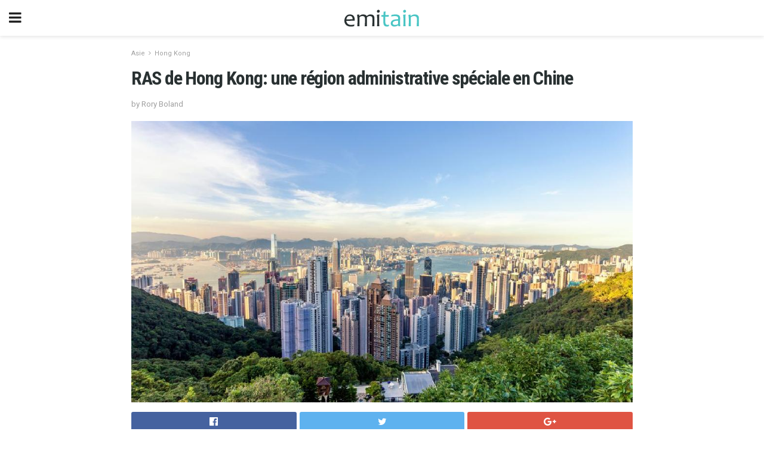

--- FILE ---
content_type: text/html; charset=UTF-8
request_url: https://emitain.com/ras-de-hong-kong-une-region-administrative-speciale-en-chine/
body_size: 12888
content:
<!doctype html>
<html amp>
<head>
<meta charset="utf-8">
<meta name="viewport" content="width=device-width,initial-scale=1,minimum-scale=1,maximum-scale=1,user-scalable=no">
<link rel="canonical" href="https://emitain.com/ras-de-hong-kong-une-region-administrative-speciale-en-chine/">
<script custom-element="amp-sidebar" src="https://cdn.ampproject.org/v0/amp-sidebar-0.1.js" async></script>
<link rel="icon" href="https://emitain.com/wp-content/themes/jnews-travel/images/cropped-favicon-32x32.png" sizes="32x32" />
<link rel="icon" href="https://emitain.com/wp-content/themes/jnews-travel/images/cropped-favicon-192x192.png" sizes="192x192" />
<link rel="apple-touch-icon-precomposed" href="https://emitain.com/wp-content/themes/jnews-travel/images/cropped-favicon-180x180.png" />
<link href="https://maxcdn.bootstrapcdn.com/font-awesome/4.7.0/css/font-awesome.min.css" rel="stylesheet" type="text/css">
<title>Que signifie Hong Kong SAR?</title>
<script src="https://cdn.ampproject.org/v0.js" async></script>
<link rel="stylesheet" href="https://fonts.googleapis.com/css?family=Roboto%3Aregular%2C700%7CRoboto+Condensed%3Aregular%2C700" >
<style amp-boilerplate>body{-webkit-animation:-amp-start 8s steps(1,end) 0s 1 normal both;-moz-animation:-amp-start 8s steps(1,end) 0s 1 normal both;-ms-animation:-amp-start 8s steps(1,end) 0s 1 normal both;animation:-amp-start 8s steps(1,end) 0s 1 normal both}@-webkit-keyframes -amp-start{from{visibility:hidden}to{visibility:visible}}@-moz-keyframes -amp-start{from{visibility:hidden}to{visibility:visible}}@-ms-keyframes -amp-start{from{visibility:hidden}to{visibility:visible}}@-o-keyframes -amp-start{from{visibility:hidden}to{visibility:visible}}@keyframes -amp-start{from{visibility:hidden}to{visibility:visible}}</style>
<noscript>
	<style amp-boilerplate>body{-webkit-animation:none;-moz-animation:none;-ms-animation:none;animation:none}</style>
</noscript>
<style amp-custom>
	/*** Generic WP ***/
	/*.alignright {
	float: right;
	}
	.alignleft {
	float: left;
	}*/
	.aligncenter {
	display: block;
	margin-left: auto;
	margin-right: auto;
	}
	.amp-wp-enforced-sizes {
	/** Our sizes fallback is 100vw, and we have a padding on the container; the max-width here prevents the element from overflowing. **/
	max-width: 100%;
	margin: 0 auto;
	}
	.amp-wp-unknown-size img {
	/** Worst case scenario when we can't figure out dimensions for an image. **/
	/** Force the image into a box of fixed dimensions and use object-fit to scale. **/
	object-fit: contain;
	}
	/* Clearfix */
	.clearfix:before, .clearfix:after {
	content: " ";
	display: table;
	}
	.clearfix:after {
	clear: both;
	}
	/*** Theme Styles ***/
	.amp-wp-content, .amp-wp-title-bar div {
	margin: 0 auto;
	max-width: 600px;
	}
	body, html {
	height: 100%;
	margin: 0;
	}
	body {
	background-color: #FFFFFF;
	color: #3c4344;
	font-family: -apple-system, BlinkMacSystemFont, "Segoe UI", "Roboto", "Oxygen-Sans", "Ubuntu", "Cantarell", "Helvetica Neue", sans-serif;
	font-size: 14px;
	line-height: 1.785714285714286em;
	text-rendering: optimizeLegibility;
	-webkit-font-smoothing: antialiased;
	-moz-osx-font-smoothing: grayscale;
	}
	h1,
	h2,
	h3,
	h4,
	h5,
	h6,
	.amp-wp-title {
	color: #293132;
	}
	body,
	input,
	textarea,
	select,
	.chosen-container-single .chosen-single,
	.btn,
	.button {
	font-family: Roboto;
	}
	.amp-wp-title {
	font-family: Roboto Condensed;
	}
	::-moz-selection {
	background: #fde69a;
	color: #212121;
	text-shadow: none;
	}
	::-webkit-selection {
	background: #fde69a;
	color: #212121;
	text-shadow: none;
	}
	::selection {
	background: #fde69a;
	color: #212121;
	text-shadow: none;
	}
	p, ol, ul, figure {
	margin: 0 0 1em;
	padding: 0;
	}
	a, a:visited {
	text-decoration: none;
	}
	a:hover, a:active, a:focus {
	color: #212121;
	}
	/*** Global Color ***/
	a,
	a:visited,
	#breadcrumbs a:hover,
	.amp-related-content h3 a:hover,
	.amp-related-content h3 a:focus,
	.bestprice .price, .jeg_review_title
	{
	color: #49c5c4;
	}
	/*** Header ***/
	.amp-wp-header {
	text-align: center;
	background-color: #fff;
	height: 60px;
	box-shadow: 0 2px 6px rgba(0, 0, 0,.1);
	}
	.amp-wp-header.dark {
	background-color: #212121;
	}
	.amp-wp-header .jeg_mobile_logo {
	background-image: url(https://emitain.com/wp-content/themes/jnews-travel/images/travel_logo.png);
	}
	@media
	only screen and (-webkit-min-device-pixel-ratio: 2),
	only screen and (   min--moz-device-pixel-ratio: 2),
	only screen and (     -o-min-device-pixel-ratio: 2/1),
	only screen and (        min-device-pixel-ratio: 2),
	only screen and (                min-resolution: 192dpi),
	only screen and (                min-resolution: 2dppx) {
	.amp-wp-header .jeg_mobile_logo {
	background-image: url(https://emitain.com/wp-content/themes/jnews-travel/images/travel_logo2x.png);
	background-size: 180px;
	}
	}
	.amp-wp-header div {
	color: #fff;
	font-size: 1em;
	font-weight: 400;
	margin: 0 auto;
	position: relative;
	display: block;
	width: 100%;
	height: 100%;
	}
	.amp-wp-header a {
	text-align: center;
	width: 100%;
	height: 100%;
	display: block;
	background-position: center center;
	background-repeat: no-repeat;
	}
	.amp-wp-site-icon {
	vertical-align: middle;
	}
	/*** Article ***/
	.amp-wp-article {
	color: #333;
	font-size: 16px;
	line-height: 1.625em;
	margin: 22px auto 30px;
	padding: 0 15px;
	max-width: 840px;
	overflow-wrap: break-word;
	word-wrap: break-word;
	}
	/* Article Breadcrumb */
	.amp-wp-breadcrumb {
	margin: -5px auto 10px;
	font-size: 11px;
	color: #a0a0a0;
	}
	#breadcrumbs a {
	color: #53585c;
	}
	#breadcrumbs .fa {
	padding: 0 3px
	}
	#breadcrumbs .breadcrumb_last_link a {
	color: #a0a0a0
	}
	/* Article Header */
	.amp-wp-article-header {
	margin-bottom: 15px;
	}
	.amp-wp-title {
	display: block;
	width: 100%;
	font-size: 32px;
	font-weight: bold;
	line-height: 1.15;
	margin: 0 0 .4em;
	letter-spacing: -0.04em;
	}
	/* Article Meta */
	.amp-wp-meta {
	color: #a0a0a0;
	list-style: none;
	font-size: smaller;
	}
	.amp-wp-meta li {
	display: inline-block;
	line-height: 1;
	}
	.amp-wp-byline amp-img, .amp-wp-byline .amp-wp-author {
	display: inline-block;
	}
	.amp-wp-author a {
	font-weight: bold;
	}
	.amp-wp-byline amp-img {
	border-radius: 100%;
	position: relative;
	margin-right: 6px;
	vertical-align: middle;
	}
	.amp-wp-posted-on {
	margin-left: 5px;
	}
	.amp-wp-posted-on:before {
	content: '\2014';
	margin-right: 5px;
	}
	/* Featured image */
	/* .amp-wp-article .amp-wp-article-featured-image {
	margin: 0 -15px 15px;
	max-width: none;
	} */
	.amp-wp-article-featured-image amp-img {
	margin: 0 auto;
	}
	.amp-wp-article-featured-image.wp-caption .wp-caption-text {
	margin: 0 18px;
	}
	/* Social Share */
	.jeg_share_amp_container {
	margin: 0 0 15px;
	}
	.jeg_sharelist {
	float: none;
	display: -webkit-flex;
	display: -ms-flexbox;
	display: flex;
	-webkit-flex-wrap: wrap;
	-ms-flex-wrap: wrap;
	flex-wrap: wrap;
	-webkit-align-items: flex-start;
	-ms-flex-align: start;
	align-items: flex-start;
	}
	.jeg_share_button a {
	display: -webkit-flex;
	display: -ms-flexbox;
	display: flex;
	-webkit-flex: 1;
	-ms-flex: 1;
	flex: 1;
	-webkit-justify-content: center;
	-ms-flex-pack: center;
	justify-content: center;
	-webkit-backface-visibility: hidden;
	backface-visibility: hidden;
	}
	.jeg_share_button a {
	float: left;
	width: auto;
	height: 32px;
	line-height: 32px;
	white-space: nowrap;
	padding: 0 10px;
	color: #fff;
	background: #212121;
	margin: 0 5px 5px 0;
	border-radius: 3px;
	text-align: center;
	-webkit-transition: .2s;
	-o-transition: .2s;
	transition: .2s;
	}
	.jeg_share_button a:last-child {
	margin-right: 0
	}
	.jeg_share_button a:hover {
	opacity: .75
	}
	.jeg_share_button a > span {
	display: none;
	}
	.jeg_share_button .fa {
	font-size: 16px;
	line-height: inherit;
	}
	.jeg_share_button .jeg_btn-facebook {
	background: #45629f;
	}
	.jeg_share_button .jeg_btn-twitter {
	background: #5eb2ef;
	}
	.jeg_share_button .jeg_btn-pinterest {
	background: #e02647;
	}
	.jeg_share_button .jeg_btn-google-plus {
	background: #df5443;
	}
	/*** Article Content ***/
	.amp-wp-article-content {
	color: #3c4344;
	}
	.amp-wp-article-content ul, .amp-wp-article-content ol {
	margin: 0 0 1.5em 1.5em;
	}
	.amp-wp-article-content li {
	margin-bottom: 0.5em;
	}
	.amp-wp-article-content ul {
	list-style: square;
	}
	.amp-wp-article-content ol {
	list-style: decimal;
	}
	.amp-wp-article-content ul.fa-ul {
	list-style: none;
	margin-left: inherit;
	padding-left: inherit;
	}
	.amp-wp-article-content amp-img {
	margin: 0 auto 15px;
	}
	.amp-wp-article-content .wp-caption amp-img {
	margin-bottom: 0px;
	}
	.amp-wp-article-content amp-img.alignright {
	margin: 5px -15px 15px 15px;
	max-width: 60%;
	}
	.amp-wp-article-content amp-img.alignleft {
	margin: 5px 15px 15px -15px;
	max-width: 60%;
	}
	.amp-wp-article-content h1, .amp-wp-article-content h2, .amp-wp-article-content h3, .amp-wp-article-content h4, .amp-wp-article-content h5, .amp-wp-article-content h6 {
	font-weight: 500;
	}
	dt {
	font-weight: 600;
	}
	dd {
	margin-bottom: 1.25em;
	}
	em, cite {
	font-style: italic;
	}
	ins {
	background: #fcf8e3;
	}
	sub, sup {
	font-size: 62.5%;
	}
	sub {
	vertical-align: sub;
	bottom: 0;
	}
	sup {
	vertical-align: super;
	top: 0.25em;
	}
	/* Table */
	table {
	width: 100%;
	margin: 1em 0 30px;
	line-height: normal;
	color: #7b7b7b;
	}
	tr {
	border-bottom: 1px solid #eee;
	}
	tbody tr:hover {
	color: #53585c;
	background: #f7f7f7;
	}
	thead tr {
	border-bottom: 2px solid #eee;
	}
	th, td {
	font-size: 0.85em;
	padding: 8px 20px;
	text-align: left;
	border-left: 1px solid #eee;
	border-right: 1px solid #eee;
	}
	th {
	color: #53585c;
	font-weight: bold;
	vertical-align: middle;
	}
	tbody tr:last-child, th:first-child, td:first-child, th:last-child, td:last-child {
	border: 0;
	}
	/* Quotes */
	blockquote {
	display: block;
	color: #7b7b7b;
	font-style: italic;
	padding-left: 1em;
	border-left: 4px solid #eee;
	margin: 0 0 15px 0;
	}
	blockquote p:last-child {
	margin-bottom: 0;
	}
	/* Captions */
	.wp-caption {
	max-width: 100%;
	box-sizing: border-box;
	}
	.wp-caption.alignleft {
	margin: 5px 20px 20px 0;
	}
	.wp-caption.alignright {
	margin: 5px 0 20px 20px;
	}
	.wp-caption .wp-caption-text {
	margin: 3px 0 1em;
	font-size: 12px;
	color: #a0a0a0;
	text-align: center;
	}
	.wp-caption a {
	color: #a0a0a0;
	text-decoration: underline;
	}
	/* AMP Media */
	amp-carousel {
	margin-top: -25px;
	}
	.amp-wp-article-content amp-carousel amp-img {
	border: none;
	}
	amp-carousel > amp-img > img {
	object-fit: contain;
	}
	.amp-wp-iframe-placeholder {
	background-color: #212121;
	background-size: 48px 48px;
	min-height: 48px;
	}
	/* Shortcodes */
	.intro-text {
	font-size: larger;
	line-height: 1.421em;
	letter-spacing: -0.01em;
	}
	.dropcap {
	display: block;
	float: left;
	margin: 0.04em 0.2em 0 0;
	color: #212121;
	font-size: 3em;
	line-height: 1;
	padding: 10px 15px;
	}
	.dropcap.rounded {
	border-radius: 10px;
	}
	/* Pull Quote */
	.pullquote {
	font-size: larger;
	border: none;
	padding: 0 1em;
	position: relative;
	text-align: center;
	}
	.pullquote:before, .pullquote:after {
	content: '';
	display: block;
	width: 50px;
	height: 2px;
	background: #eee;
	}
	.pullquote:before {
	margin: 1em auto 0.65em;
	}
	.pullquote:after {
	margin: 0.75em auto 1em;
	}
	/* Article Review */
	.jeg_review_wrap {
	border-top: 3px solid #eee;
	padding-top: 20px;
	margin: 40px 0;
	}
	.jeg_reviewheader {
	margin-bottom: 20px;
	}
	.jeg_review_title {
	font-weight: bold;
	margin: 0 0 20px;
	}
	.jeg_review_wrap .jeg_review_subtitle {
	font-size: smaller;
	line-height: 1.4em;
	margin: 0 0 5px;
	}
	.jeg_review_wrap h3 {
	font-size: 16px;
	font-weight: bolder;
	margin: 0 0 10px;
	text-transform: uppercase;
	}
	.review_score {
	float: left;
	color: #fff;
	text-align: center;
	width: 70px;
	margin-right: 15px;
	}
	.review_score .score_text {
	background: rgba(0, 0, 0, 0.08);
	}
	.score_good {
	background: #0D86F7;
	}
	.score_avg {
	background: #A20DF7;
	}
	.score_bad {
	background: #F70D0D;
	}
	.score_value {
	display: block;
	font-size: 26px;
	font-weight: bold;
	line-height: normal;
	padding: 10px 0;
	}
	.score_value .percentsym {
	font-size: 50%;
	vertical-align: super;
	margin-right: -0.45em;
	}
	.score_text {
	display: block;
	padding: 3px 0;
	font-size: 12px;
	letter-spacing: 1.5px;
	text-transform: uppercase;
	text-rendering: auto;
	-webkit-font-smoothing: auto;
	-moz-osx-font-smoothing: auto;
	}
	.jeg_reviewdetail {
	margin-bottom: 30px;
	background: #f5f5f5;
	border-radius: 3px;
	width: 100%;
	}
	.conspros {
	padding: 15px 20px;
	}
	.jeg_reviewdetail .conspros:first-child {
	border-bottom: 1px solid #e0e0e0;
	}
	.jeg_reviewdetail ul {
	margin: 0;
	list-style-type: none;
	font-size: smaller;
	}
	.jeg_reviewdetail li {
	padding-left: 22px;
	position: relative;
	}
	.jeg_reviewdetail li > i {
	color: #a0a0a0;
	position: absolute;
	left: 0;
	top: -1px;
	font-style: normal;
	font-size: 14px;
	}
	.jeg_reviewdetail li > i:before {
	font-family: 'FontAwesome';
	content: "\f00c";
	display: inline-block;
	text-rendering: auto;
	-webkit-font-smoothing: antialiased;
	-moz-osx-font-smoothing: grayscale;
	}
	.jeg_reviewdetail .conspros:last-child li > i:before {
	content: "\f00d";
	}
	/* Review Breakdown */
	.jeg_reviewscore {
	padding: 15px 20px;
	border: 2px solid #eee;
	border-radius: 3px;
	margin-bottom: 30px;
	}
	.jeg_reviewscore ul {
	margin: 0;
	font-family: inherit;
	}
	.jeg_reviewscore li {
	margin: 1em 0;
	padding: 0;
	font-size: 13px;
	list-style: none;
	}
	/* Review Stars */
	.jeg_review_stars {
	font-size: 14px;
	color: #F7C90D;
	}
	.jeg_reviewstars li {
	border-top: 1px dotted #eee;
	padding-top: 8px;
	margin: 8px 0;
	}
	.jeg_reviewstars .reviewscore {
	float: right;
	font-size: 18px;
	color: #F7C90D;
	}
	/* Review Bars */
	.jeg_reviewbars .reviewscore {
	font-weight: bold;
	float: right;
	}
	.jeg_reviewbars .jeg_reviewbar_wrap, .jeg_reviewbars .barbg {
	height: 4px;
	border-radius: 2px;
	}
	.jeg_reviewbars .jeg_reviewbar_wrap {
	position: relative;
	background: #eee;
	clear: both;
	}
	.jeg_reviewbars .barbg {
	position: relative;
	display: block;
	background: #F7C90D;
	background: -moz-linear-gradient(left, rgba(247, 201, 13, 1) 0%, rgba(247, 201, 13, 1) 45%, rgba(247, 126, 13, 1) 100%);
	background: -webkit-linear-gradient(left, rgba(247, 201, 13, 1) 0%, rgba(247, 201, 13, 1) 45%, rgba(247, 126, 13, 1) 100%);
	background: linear-gradient(to right, rgba(247, 201, 13, 1) 0%, rgba(247, 201, 13, 1) 45%, rgba(247, 126, 13, 1) 100%);
	filter: progid:DXImageTransform.Microsoft.gradient(startColorstr='#f7c90d', endColorstr='#f77e0d', GradientType=1);
	}
	.jeg_reviewbars .barbg:after {
	width: 10px;
	height: 10px;
	border-radius: 100%;
	background: #fff;
	content: '';
	position: absolute;
	right: 0;
	display: block;
	border: 3px solid #F77E0D;
	top: -3px;
	box-sizing: border-box;
	}
	/* Product Deals */
	.jeg_deals h3 {
	text-transform: none;
	font-size: 18px;
	margin-bottom: 5px;
	font-weight: bold;
	}
	.dealstitle p {
	font-size: smaller;
	}
	.bestprice {
	margin-bottom: 1em;
	}
	.bestprice h4 {
	font-size: smaller;
	font-weight: bold;
	text-transform: uppercase;
	display: inline;
	}
	.bestprice .price {
	font-size: 1em;
	}
	.jeg_deals .price {
	font-weight: bold;
	}
	.jeg_deals a {
	color: #212121
	}
	/* Deals on Top Article */
	.jeg_deals_float {
	width: 100%;
	padding: 10px 15px 15px;
	background: #f5f5f5;
	border-radius: 3px;
	margin: 0 0 1.25em;
	box-sizing: border-box;
	}
	.jeg_deals_float h3 {
	font-size: smaller;
	margin: 0 0 5px;
	}
	.jeg_deals_float .jeg_storelist li {
	padding: 3px 7px;
	font-size: small;
	}
	ul.jeg_storelist {
	list-style: none;
	margin: 0;
	border: 1px solid #e0e0e0;
	font-family: inherit;
	}
	.jeg_storelist li {
	background: #fff;
	border-bottom: 1px solid #e0e0e0;
	padding: 5px 10px;
	margin: 0;
	font-size: 13px;
	}
	.jeg_storelist li:last-child {
	border-bottom: 0
	}
	.jeg_storelist li .priceinfo {
	float: right;
	}
	.jeg_storelist .productlink {
	display: inline-block;
	padding: 0 10px;
	color: #fff;
	border-radius: 2px;
	font-size: 11px;
	line-height: 20px;
	margin-left: 5px;
	text-transform: uppercase;
	font-weight: bold;
	}
	/* Article Footer Meta */
	.amp-wp-meta-taxonomy {
	display: block;
	list-style: none;
	margin: 20px 0;
	border-bottom: 2px solid #eee;
	}
	.amp-wp-meta-taxonomy span {
	font-weight: bold;
	}
	.amp-wp-tax-category, .amp-wp-tax-tag {
	font-size: smaller;
	line-height: 1.4em;
	margin: 0 0 1em;
	}
	.amp-wp-tax-tag span {
	font-weight: bold;
	margin-right: 3px;
	}
	.amp-wp-tax-tag a {
	color: #616161;
	background: #f5f5f5;
	display: inline-block;
	line-height: normal;
	padding: 3px 8px;
	margin: 0 3px 5px 0;
	-webkit-transition: all 0.2s linear;
	-o-transition: all 0.2s linear;
	transition: all 0.2s linear;
	}
	.amp-wp-tax-tag a:hover,
	.jeg_storelist .productlink {
	color: #fff;
	background: #49c5c4;
	}
	/* AMP Related */
	.amp-related-wrapper h2 {
	font-size: 16px;
	font-weight: bold;
	margin-bottom: 10px;
	}
	.amp-related-content {
	margin-bottom: 15px;
	overflow: hidden;
	}
	.amp-related-content amp-img {
	float: left;
	width: 100px;
	}
	.amp-related-text {
	margin-left: 100px;
	padding-left: 15px;
	}
	.amp-related-content h3 {
	font-size: 14px;
	font-weight: 500;
	line-height: 1.4em;
	margin: 0 0 5px;
	}
	.amp-related-content h3 a {
	color: #212121;
	}
	.amp-related-content .amp-related-meta {
	color: #a0a0a0;
	font-size: 10px;
	line-height: normal;
	text-transform: uppercase;
	}
	.amp-related-date {
	margin-left: 5px;
	}
	.amp-related-date:before {
	content: '\2014';
	margin-right: 5px;
	}
	/* AMP Comment */
	.amp-wp-comments-link {
	}
	.amp-wp-comments-link a {
	}
	/* AMP Footer */
	.amp-wp-footer {
	background: #f5f5f5;
	color: #999;
	text-align: center;
	}
	.amp-wp-footer .amp-wp-footer-inner {
	margin: 0 auto;
	padding: 15px;
	position: relative;
	}
	.amp-wp-footer h2 {
	font-size: 1em;
	line-height: 1.375em;
	margin: 0 0 .5em;
	}
	.amp-wp-footer .back-to-top {
	font-size: 11px;
	text-transform: uppercase;
	letter-spacing: 1px;
	}
	.amp-wp-footer p {
	font-size: 12px;
	line-height: 1.5em;
	margin: 1em 2em .6em;
	}
	.amp-wp-footer a {
	color: #53585c;
	text-decoration: none;
	}
	.amp-wp-social-footer a:not(:last-child) {
	margin-right: 0.8em;
	}
	/* AMP Ads */
	.amp_ad_wrapper {
	text-align: center;
	}
	/* AMP Sidebar */
	.toggle_btn,
	.amp-wp-header .jeg_search_toggle {
	color: #212121;
	background: transparent;
	font-size: 24px;
	top: 0;
	left: 0;
	position: absolute;
	display: inline-block;
	width: 50px;
	height: 60px;
	line-height: 60px;
	text-align: center;
	border: none;
	padding: 0;
	outline: 0;
	}
	.amp-wp-header.dark .toggle_btn,
	.amp-wp-header.dark .jeg_search_toggle {
	color: #fff;
	}
	.amp-wp-header .jeg_search_toggle {
	left: auto;
	right: 0;
	}
	#sidebar {
	background-color: #fff;
	width: 100%;
	max-width: 320px;
	}
	#sidebar > div:nth-child(3) {
	display: none;
	}
	.jeg_mobile_wrapper {
	height: 100%;
	overflow-x: hidden;
	overflow-y: auto;
	}
	.jeg_mobile_wrapper .nav_wrap {
	min-height: 100%;
	display: flex;
	flex-direction: column;
	position: relative;
	}
	.jeg_mobile_wrapper .nav_wrap:before {
	content: "";
	position: absolute;
	top: 0;
	left: 0;
	right: 0;
	bottom: 0;
	min-height: 100%;
	z-index: -1;
	}
	.jeg_mobile_wrapper .item_main {
	flex: 1;
	}
	.jeg_mobile_wrapper .item_bottom {
	-webkit-box-pack: end;
	-ms-flex-pack: end;
	justify-content: flex-end;
	}
	.jeg_aside_item {
	display: block;
	padding: 20px;
	border-bottom: 1px solid #eee;
	}
	.item_bottom .jeg_aside_item {
	padding: 10px 20px;
	border-bottom: 0;
	}
	.item_bottom .jeg_aside_item:first-child {
	padding-top: 20px;
	}
	.item_bottom .jeg_aside_item:last-child {
	padding-bottom: 20px;
	}
	.jeg_aside_item:last-child {
	border-bottom: 0;
	}
	.jeg_aside_item:after {
	content: "";
	display: table;
	clear: both;
	}
	/* Mobile Aside Widget */
	.jeg_mobile_wrapper .widget {
	display: block;
	padding: 20px;
	margin-bottom: 0;
	border-bottom: 1px solid #eee;
	}
	.jeg_mobile_wrapper .widget:last-child {
	border-bottom: 0;
	}
	.jeg_mobile_wrapper .widget .jeg_ad_module {
	margin-bottom: 0;
	}
	/* Mobile Menu Account */
	.jeg_aside_item.jeg_mobile_profile {
	display: none;
	}
	/* Mobile Menu */
	.jeg_navbar_mobile_wrapper {
	position: relative;
	z-index: 9;
	}
	.jeg_mobile_menu li a {
	color: #212121;
	margin-bottom: 15px;
	display: block;
	font-size: 18px;
	line-height: 1.444em;
	font-weight: bold;
	position: relative;
	}
	.jeg_mobile_menu li.sfHover > a, .jeg_mobile_menu li a:hover {
	color: #f70d28;
	}
	.jeg_mobile_menu,
	.jeg_mobile_menu ul {
	list-style: none;
	margin: 0px;
	}
	.jeg_mobile_menu ul {
	padding-bottom: 10px;
	padding-left: 20px;
	}
	.jeg_mobile_menu ul li a {
	color: #757575;
	font-size: 15px;
	font-weight: normal;
	margin-bottom: 12px;
	padding-bottom: 5px;
	border-bottom: 1px solid #eee;
	}
	.jeg_mobile_menu.sf-arrows .sfHover .sf-with-ul:after {
	-webkit-transform: rotate(90deg);
	transform: rotate(90deg);
	}
	/** Mobile Socials **/
	.jeg_mobile_wrapper .socials_widget {
	display: -webkit-box;
	display: -ms-flexbox;
	display: flex;
	}
	.jeg_mobile_wrapper .socials_widget a {
	margin-bottom: 0;
	display: block;
	}
	/* Mobile: Social Icon */
	.jeg_mobile_topbar .jeg_social_icon_block.nobg a {
	margin-right: 10px;
	}
	.jeg_mobile_topbar .jeg_social_icon_block.nobg a .fa {
	font-size: 14px;
	}
	/* Mobile Search */
	.jeg_navbar_mobile .jeg_search_wrapper {
	position: static;
	}
	.jeg_navbar_mobile .jeg_search_popup_expand {
	float: none;
	}
	.jeg_search_expanded .jeg_search_popup_expand .jeg_search_toggle {
	position: relative;
	}
	.jeg_navbar_mobile .jeg_search_expanded .jeg_search_popup_expand .jeg_search_toggle:before {
	border-color: transparent transparent #fff;
	border-style: solid;
	border-width: 0 8px 8px;
	content: "";
	right: 0;
	position: absolute;
	bottom: -1px;
	z-index: 98;
	}
	.jeg_navbar_mobile .jeg_search_expanded .jeg_search_popup_expand .jeg_search_toggle:after {
	border-color: transparent transparent #eee;
	border-style: solid;
	border-width: 0 9px 9px;
	content: "";
	right: -1px;
	position: absolute;
	bottom: 0px;
	z-index: 97;
	}
	.jeg_navbar_mobile .jeg_search_popup_expand .jeg_search_form:before,
	.jeg_navbar_mobile .jeg_search_popup_expand .jeg_search_form:after {
	display: none;
	}
	.jeg_navbar_mobile .jeg_search_popup_expand .jeg_search_form {
	width: auto;
	border-left: 0;
	border-right: 0;
	left: -15px;
	right: -15px;
	padding: 20px;
	-webkit-transform: none;
	transform: none;
	}
	.jeg_navbar_mobile .jeg_search_popup_expand .jeg_search_result {
	margin-top: 84px;
	width: auto;
	left: -15px;
	right: -15px;
	border: 0;
	}
	.jeg_navbar_mobile .jeg_search_form .jeg_search_button {
	font-size: 18px;
	}
	.jeg_navbar_mobile .jeg_search_wrapper .jeg_search_input {
	font-size: 18px;
	padding: .5em 40px .5em 15px;
	height: 42px;
	}
	.jeg_navbar_mobile .jeg_nav_left .jeg_search_popup_expand .jeg_search_form:before {
	right: auto;
	left: 16px;
	}
	.jeg_navbar_mobile .jeg_nav_left .jeg_search_popup_expand .jeg_search_form:after {
	right: auto;
	left: 15px;
	}
	.jeg_search_wrapper .jeg_search_input {
	width: 100%;
	vertical-align: middle;
	height: 40px;
	padding: 0.5em 30px 0.5em 14px;
	box-sizing: border-box;
	}
	.jeg_mobile_wrapper .jeg_search_result {
	width: 100%;
	border-left: 0;
	border-right: 0;
	right: 0;
	}
	.admin-bar .jeg_mobile_wrapper {
	padding-top: 32px;
	}
	.admin-bar .jeg_show_menu .jeg_menu_close {
	top: 65px;
	}
	/* Mobile Copyright */
	.jeg_aside_copyright {
	font-size: 11px;
	color: #757575;
	letter-spacing: .5px;
	}
	.jeg_aside_copyright a {
	color: inherit;
	border-bottom: 1px solid #aaa;
	}
	.jeg_aside_copyright p {
	margin-bottom: 1.2em;
	}
	.jeg_aside_copyright p:last-child {
	margin-bottom: 0;
	}
	/* Social Icon */
	.socials_widget a {
	display: inline-block;
	margin: 0 10px 10px 0;
	text-decoration: none;
	}
	.socials_widget.nobg a {
	margin: 0 20px 15px 0;
	}
	.socials_widget a:last-child {
	margin-right: 0
	}
	.socials_widget.nobg a .fa {
	font-size: 18px;
	width: auto;
	height: auto;
	line-height: inherit;
	background: transparent;
	}
	.socials_widget a .fa {
	font-size: 1em;
	display: inline-block;
	width: 38px;
	line-height: 36px;
	white-space: nowrap;
	color: #fff;
	text-align: center;
	-webkit-transition: all 0.2s ease-in-out;
	-o-transition: all 0.2s ease-in-out;
	transition: all 0.2s ease-in-out;
	}
	.socials_widget.circle a .fa {
	border-radius: 100%;
	}
	/* Social Color */
	.socials_widget .jeg_rss .fa {
	background: #ff6f00;
	}
	.socials_widget .jeg_facebook .fa {
	background: #45629f;
	}
	.socials_widget .jeg_twitter .fa {
	background: #5eb2ef;
	}
	.socials_widget .jeg_google-plus .fa {
	background: #df5443;
	}
	.socials_widget .jeg_linkedin .fa {
	background: #0083bb;
	}
	.socials_widget .jeg_instagram .fa {
	background: #125d8f;
	}
	.socials_widget .jeg_pinterest .fa {
	background: #e02647;
	}
	.socials_widget .jeg_behance .fa {
	background: #1e72ff;
	}
	.socials_widget .jeg_dribbble .fa {
	background: #eb5590;
	}
	.socials_widget .jeg_reddit .fa {
	background: #5f99cf;
	}
	.socials_widget .jeg_stumbleupon .fa {
	background: #ff4e2e;
	}
	.socials_widget .jeg_vimeo .fa {
	background: #a1d048;
	}
	.socials_widget .jeg_github .fa {
	background: #313131;
	}
	.socials_widget .jeg_flickr .fa {
	background: #ff0077;
	}
	.socials_widget .jeg_tumblr .fa {
	background: #2d4862;
	}
	.socials_widget .jeg_soundcloud .fa {
	background: #ffae00;
	}
	.socials_widget .jeg_youtube .fa {
	background: #c61d23;
	}
	.socials_widget .jeg_twitch .fa {
	background: #6441a5;
	}
	.socials_widget .jeg_vk .fa {
	background: #3e5c82;
	}
	.socials_widget .jeg_weibo .fa {
	background: #ae2c00;
	}
	/* Social Color No Background*/
	.socials_widget.nobg .jeg_rss .fa {
	color: #ff6f00;
	}
	.socials_widget.nobg .jeg_facebook .fa {
	color: #45629f;
	}
	.socials_widget.nobg .jeg_twitter .fa {
	color: #5eb2ef;
	}
	.socials_widget.nobg .jeg_google-plus .fa {
	color: #df5443;
	}
	.socials_widget.nobg .jeg_linkedin .fa {
	color: #0083bb;
	}
	.socials_widget.nobg .jeg_instagram .fa {
	color: #125d8f;
	}
	.socials_widget.nobg .jeg_pinterest .fa {
	color: #e02647;
	}
	.socials_widget.nobg .jeg_behance .fa {
	color: #1e72ff;
	}
	.socials_widget.nobg .jeg_dribbble .fa {
	color: #eb5590;
	}
	.socials_widget.nobg .jeg_reddit .fa {
	color: #5f99cf;
	}
	.socials_widget.nobg .jeg_stumbleupon .fa {
	color: #ff4e2e;
	}
	.socials_widget.nobg .jeg_vimeo .fa {
	color: #a1d048;
	}
	.socials_widget.nobg .jeg_github .fa {
	color: #313131;
	}
	.socials_widget.nobg .jeg_flickr .fa {
	color: #ff0077;
	}
	.socials_widget.nobg .jeg_tumblr .fa {
	color: #2d4862;
	}
	.socials_widget.nobg .jeg_soundcloud .fa {
	color: #ffae00;
	}
	.socials_widget.nobg .jeg_youtube .fa {
	color: #c61d23;
	}
	.socials_widget.nobg .jeg_twitch .fa {
	color: #6441a5;
	}
	.socials_widget.nobg .jeg_vk .fa {
	color: #3e5c82;
	}
	.socials_widget.nobg .jeg_weibo .fa {
	color: #ae2c00;
	}
	/** Mobile Search Form **/
	.jeg_search_wrapper {
	position: relative;
	}
	.jeg_search_wrapper .jeg_search_form {
	display: block;
	position: relative;
	line-height: normal;
	min-width: 60%;
	}
	.jeg_search_no_expand .jeg_search_toggle {
	display: none;
	}
	.jeg_mobile_wrapper .jeg_search_result {
	width: 100%;
	border-left: 0;
	border-right: 0;
	right: 0;
	}
	.jeg_search_hide {
	display: none;
	}
	.jeg_mobile_wrapper .jeg_search_no_expand .jeg_search_input {
	box-shadow: inset 0 2px 2px rgba(0,0,0,.05);
	}
	.jeg_mobile_wrapper .jeg_search_result {
	width: 100%;
	border-left: 0;
	border-right: 0;
	right: 0;
	}
	.jeg_search_no_expand.round .jeg_search_input {
	border-radius: 33px;
	padding: .5em 15px;
	}
	.jeg_search_no_expand.round .jeg_search_button {
	padding-right: 12px;
	}
	input:not([type="submit"]) {
	display: inline-block;
	background: #fff;
	border: 1px solid #e0e0e0;
	border-radius: 0;
	padding: 7px 14px;
	height: 40px;
	outline: none;
	font-size: 14px;
	font-weight: 300;
	margin: 0;
	width: 100%;
	max-width: 100%;
	-webkit-transition: all 0.2s ease;
	transition: .25s ease;
	box-shadow: none;
	}
	input[type="submit"], .btn {
	border: none;
	background: #f70d28;
	color: #fff;
	padding: 0 20px;
	line-height: 40px;
	height: 40px;
	display: inline-block;
	cursor: pointer;
	text-transform: uppercase;
	font-size: 13px;
	font-weight: bold;
	letter-spacing: 2px;
	outline: 0;
	-webkit-appearance: none;
	-webkit-transition: .3s ease;
	transition: .3s ease;
	}
	.jeg_search_wrapper .jeg_search_button {
	color: #212121;
	background: transparent;
	border: 0;
	font-size: 14px;
	outline: none;
	cursor: pointer;
	position: absolute;
	height: auto;
	min-height: unset;
	top: 0;
	bottom: 0;
	right: 0;
	padding: 0 10px;
	transition: none;
	}
	/** Mobile Dark Scheme **/
	.dark .jeg_bg_overlay {
	background: #fff;
	}
	.dark .jeg_mobile_wrapper {
	background-color: #212121;
	color: #f5f5f5;
	}
	.dark .jeg_mobile_wrapper .jeg_search_result {
	background: rgba(0, 0, 0, .9);
	color: #f5f5f5;
	border: 0;
	}
	.dark .jeg_menu_close {
	color: #212121;
	}
	.dark .jeg_aside_copyright,
	.dark .profile_box a,
	.dark .jeg_mobile_menu li a,
	.dark .jeg_mobile_wrapper .jeg_search_result a,
	.dark .jeg_mobile_wrapper .jeg_search_result .search-link {
	color: #f5f5f5;
	}
	.dark .jeg_aside_copyright a {
	border-color: rgba(255, 255, 255, .8)
	}
	.dark .jeg_aside_item,
	.dark .jeg_mobile_menu ul li a,
	.dark .jeg_search_result.with_result .search-all-button {
	border-color: rgba(255, 255, 255, .15);
	}
	.dark .profile_links li a,
	.dark .jeg_mobile_menu.sf-arrows .sf-with-ul:after,
	.dark .jeg_mobile_menu ul li a {
	color: rgba(255, 255, 255, .5)
	}
	.dark .jeg_mobile_wrapper .jeg_search_no_expand .jeg_search_input {
	background: rgba(255, 255, 255, 0.1);
	border: 0;
	}
	.dark .jeg_mobile_wrapper .jeg_search_no_expand .jeg_search_button,
	.dark .jeg_mobile_wrapper .jeg_search_no_expand .jeg_search_input {
	color: #fafafa;
	}
	.dark .jeg_mobile_wrapper .jeg_search_no_expand .jeg_search_input::-webkit-input-placeholder {
	color: rgba(255, 255, 255, 0.75);
	}
	.dark .jeg_mobile_wrapper .jeg_search_no_expand .jeg_search_input:-moz-placeholder {
	color: rgba(255, 255, 255, 0.75);
	}
	.dark .jeg_mobile_wrapper .jeg_search_no_expand .jeg_search_input::-moz-placeholder {
	color: rgba(255, 255, 255, 0.75);
	}
	.dark .jeg_mobile_wrapper .jeg_search_no_expand .jeg_search_input:-ms-input-placeholder {
	color: rgba(255, 255, 255, 0.75);
	}
	/* RTL */
	.rtl .socials_widget.nobg a {
	margin: 0 0 15px 20px;
	}
	.rtl .amp-wp-social-footer a:not(:last-child) {
	margin-left: 0.8em;
	margin-right: 0;
	}
	.rtl .jeg_search_no_expand.round .jeg_search_input {
	padding: 15px 2.5em 15px .5em;
	}
	.rtl .jeg_share_button a {
	margin: 0 0px 5px 5px;
	}
	.rtl .jeg_share_button a:last-child {
	margin-left: 0;
	}
	.rtl blockquote {
	padding-left: 0;
	padding-right: 1em;
	border-left: 0;
	border-right-width: 4px;
	border-right: 4px solid #eee;
	}
	amp-consent {
	position: relative;
	}
	.gdpr-consent {
	bottom: 0;
	left: 0;
	overflow: hiddent;
	z-index: 1000;
	width: 100%;
	position: fixed;
	}
	.gdpr-consent-wrapper {
	text-align: center;
	padding: 15px 10px;
	background: #f5f5f5;
	position: relative;
	}
	.gdpr-consent-content h2 {
	margin: 10px 0;
	}
	.gdpr-consent-close {
	position: absolute;
	top: 10px;
	right: 10px;
	font-size: 24px;
	border:none;
	}
	.btn.gdpr-consent-button-y {
	background: #ddd;
	color: #212121;
	margin-right:10px;
	}
	#post-consent-ui {
	text-align: center;
	}
	#post-consent-ui a {
	background: none;
	color: #666;
	text-decoration: underline;
	font-weight: normal;
	font-size: 12px;
	letter-spacing: normal;
	}
	/* Responsive */
	@media screen and (max-width: 782px) {
	.admin-bar .jeg_mobile_wrapper {
	padding-top: 46px;
	}
	}
	@media only screen and (max-width: 320px) {
	#sidebar {
	max-width: 275px;
	}
	}
	/* Inline styles */
	.amp-wp-inline-cd3fd83777d6c6355d6adafe43e73051{max-width:280px;}
	.amp-wp-inline-51042a11e77fd5709c76b51534747d68{background-color:#ffffff;border-color:#ffffff;color:#000000;}	
	#statcounter{width:1px;height:1px;}
</style>
<script async custom-element="amp-ad" src="https://cdn.ampproject.org/v0/amp-ad-0.1.js"></script>
</head>
<body class="">
<header id="#top" class="amp-wp-header normal">
	<div>
		<button on="tap:sidebar.toggle" class="toggle_btn"> <i class="fa fa-bars"></i> </button>
		<a class="jeg_mobile_logo" href="/" ></a>
	</div>
</header>
<amp-sidebar id="sidebar" layout="nodisplay" side="left" class="normal">
	<div class="jeg_mobile_wrapper">
		<div class="nav_wrap">
			<div class="item_main">
				<div class="jeg_aside_item">
					<ul class="jeg_mobile_menu">
	<li class="menu-item menu-item-type-post_type menu-item-object-page menu-item-home menu-item-has-children">
		<a href="https://emitain.com/category/etats-unis/">États Unis</a>

					<ul class="sub-menu">
							<li class="menu-item menu-item-type-post_type menu-item-object-page menu-item-home"><a href="https://emitain.com/category/californie/">Californie</a></li>
							<li class="menu-item menu-item-type-post_type menu-item-object-page menu-item-home"><a href="https://emitain.com/category/new-york/">New York</a></li>
							<li class="menu-item menu-item-type-post_type menu-item-object-page menu-item-home"><a href="https://emitain.com/category/arizona/">Arizona</a></li>
							<li class="menu-item menu-item-type-post_type menu-item-object-page menu-item-home"><a href="https://emitain.com/category/washington-dc/">Washington DC</a></li>
							<li class="menu-item menu-item-type-post_type menu-item-object-page menu-item-home"><a href="https://emitain.com/category/floride/">Floride</a></li>
						</ul>
			</li>
	<li class="menu-item menu-item-type-post_type menu-item-object-page menu-item-home menu-item-has-children">
		<a href="https://emitain.com/category/leurope-%EF%83%97/">L&#39;Europe </a>

					<ul class="sub-menu">
							<li class="menu-item menu-item-type-post_type menu-item-object-page menu-item-home"><a href="https://emitain.com/category/france/">France</a></li>
							<li class="menu-item menu-item-type-post_type menu-item-object-page menu-item-home"><a href="https://emitain.com/category/angleterre/">Angleterre</a></li>
							<li class="menu-item menu-item-type-post_type menu-item-object-page menu-item-home"><a href="https://emitain.com/category/italie/">Italie</a></li>
							<li class="menu-item menu-item-type-post_type menu-item-object-page menu-item-home"><a href="https://emitain.com/category/allemagne/">Allemagne</a></li>
							<li class="menu-item menu-item-type-post_type menu-item-object-page menu-item-home"><a href="https://emitain.com/category/espagne/">Espagne</a></li>
						</ul>
			</li>
	<li class="menu-item menu-item-type-post_type menu-item-object-page menu-item-home menu-item-has-children">
		<a href="https://emitain.com/category/asie/">Asie</a>

					<ul class="sub-menu">
							<li class="menu-item menu-item-type-post_type menu-item-object-page menu-item-home"><a href="https://emitain.com/category/chine/">Chine</a></li>
							<li class="menu-item menu-item-type-post_type menu-item-object-page menu-item-home"><a href="https://emitain.com/category/hong-kong/">Hong Kong</a></li>
							<li class="menu-item menu-item-type-post_type menu-item-object-page menu-item-home"><a href="https://emitain.com/category/thailande/">Thaïlande</a></li>
							<li class="menu-item menu-item-type-post_type menu-item-object-page menu-item-home"><a href="https://emitain.com/category/russie/">Russie</a></li>
							<li class="menu-item menu-item-type-post_type menu-item-object-page menu-item-home"><a href="https://emitain.com/category/indonesie/">Indonésie</a></li>
						</ul>
			</li>
	<li class="menu-item menu-item-type-post_type menu-item-object-page menu-item-home menu-item-has-children">
		<a href="https://emitain.com/category/inspiration/">Inspiration</a>

					<ul class="sub-menu">
							<li class="menu-item menu-item-type-post_type menu-item-object-page menu-item-home"><a href="https://emitain.com/category/hotels/">Hôtels</a></li>
							<li class="menu-item menu-item-type-post_type menu-item-object-page menu-item-home"><a href="https://emitain.com/category/les-thermes/">Les thermes</a></li>
							<li class="menu-item menu-item-type-post_type menu-item-object-page menu-item-home"><a href="https://emitain.com/category/vacances-romantiques/">Vacances romantiques</a></li>
							<li class="menu-item menu-item-type-post_type menu-item-object-page menu-item-home"><a href="https://emitain.com/category/aventure/">Aventure</a></li>
							<li class="menu-item menu-item-type-post_type menu-item-object-page menu-item-home"><a href="https://emitain.com/category/voyage-en-famille/">Voyage en famille</a></li>
						</ul>
			</li>
	<li class="menu-item menu-item-type-post_type menu-item-object-page menu-item-home menu-item-has-children">
		<a href="https://emitain.com/category/canada/">Canada</a>

					<ul class="sub-menu">
							<li class="menu-item menu-item-type-post_type menu-item-object-page menu-item-home"><a href="https://emitain.com/category/montreal/">Montréal</a></li>
							<li class="menu-item menu-item-type-post_type menu-item-object-page menu-item-home"><a href="https://emitain.com/category/vancouver/">Vancouver</a></li>
							<li class="menu-item menu-item-type-post_type menu-item-object-page menu-item-home"><a href="https://emitain.com/category/toronto/">Toronto</a></li>
							<li class="menu-item menu-item-type-post_type menu-item-object-page menu-item-home"><a href="https://emitain.com/category/la-ville-de-quebec/">La ville de Québec</a></li>
							<li class="menu-item menu-item-type-post_type menu-item-object-page menu-item-home"><a href="https://emitain.com/category/chutes-du-niagara/">Chutes du Niagara</a></li>
						</ul>
			</li>
	<li class="menu-item menu-item-type-post_type menu-item-object-page menu-item-home menu-item-has-children">
		<a href="https://emitain.com/category/destinations/">Destinations</a>

					<ul class="sub-menu">
							<li class="menu-item menu-item-type-post_type menu-item-object-page menu-item-home"><a href="https://emitain.com/category/leurope-%EF%83%97/">L&#39;Europe </a></li>
							<li class="menu-item menu-item-type-post_type menu-item-object-page menu-item-home"><a href="https://emitain.com/category/asie/">Asie</a></li>
							<li class="menu-item menu-item-type-post_type menu-item-object-page menu-item-home"><a href="https://emitain.com/category/afrique-et-moyen-orient/">Afrique et Moyen-Orient</a></li>
							<li class="menu-item menu-item-type-post_type menu-item-object-page menu-item-home"><a href="https://emitain.com/category/amerique-centrale-et-du-sud/">Amérique centrale et du Sud</a></li>
							<li class="menu-item menu-item-type-post_type menu-item-object-page menu-item-home"><a href="https://emitain.com/category/etats-unis/">États Unis</a></li>
						</ul>
			</li>
	<li class="menu-item menu-item-type-post_type menu-item-object-page menu-item-home menu-item-has-children">
		<a href="https://emitain.com/category/caraibes/">Caraïbes</a>

					<ul class="sub-menu">
							<li class="menu-item menu-item-type-post_type menu-item-object-page menu-item-home"><a href="https://emitain.com/category/porto-rico/">Porto Rico</a></li>
							<li class="menu-item menu-item-type-post_type menu-item-object-page menu-item-home"><a href="https://emitain.com/category/jamaique/">Jamaïque</a></li>
							<li class="menu-item menu-item-type-post_type menu-item-object-page menu-item-home"><a href="https://emitain.com/category/bahamas/">Bahamas</a></li>
							<li class="menu-item menu-item-type-post_type menu-item-object-page menu-item-home"><a href="https://emitain.com/category/republique-dominicaine/">République Dominicaine</a></li>
							<li class="menu-item menu-item-type-post_type menu-item-object-page menu-item-home"><a href="https://emitain.com/category/cuba/">Cuba</a></li>
						</ul>
			</li>
	<li class="menu-item menu-item-type-post_type menu-item-object-page menu-item-home menu-item-has-children">
		<a href="https://emitain.com/category/inde/">Inde</a>

					<ul class="sub-menu">
							<li class="menu-item menu-item-type-post_type menu-item-object-page menu-item-home"><a href="https://emitain.com/category/maharashtra/">Maharashtra</a></li>
							<li class="menu-item menu-item-type-post_type menu-item-object-page menu-item-home"><a href="https://emitain.com/category/delhi/">Delhi</a></li>
							<li class="menu-item menu-item-type-post_type menu-item-object-page menu-item-home"><a href="https://emitain.com/category/goa/">Goa</a></li>
							<li class="menu-item menu-item-type-post_type menu-item-object-page menu-item-home"><a href="https://emitain.com/category/rajasthan/">Rajasthan</a></li>
							<li class="menu-item menu-item-type-post_type menu-item-object-page menu-item-home"><a href="https://emitain.com/category/bengale-de-louest/">Bengale de l&#39;ouest</a></li>
						</ul>
			</li>
	<li class="menu-item menu-item-type-post_type menu-item-object-page menu-item-home menu-item-has-children">
		<a href="https://emitain.com/category/amerique-centrale-et-du-sud/">Amérique centrale et du Sud</a>

					<ul class="sub-menu">
							<li class="menu-item menu-item-type-post_type menu-item-object-page menu-item-home"><a href="https://emitain.com/category/perou/">Pérou</a></li>
							<li class="menu-item menu-item-type-post_type menu-item-object-page menu-item-home"><a href="https://emitain.com/category/bresil/">Brésil</a></li>
							<li class="menu-item menu-item-type-post_type menu-item-object-page menu-item-home"><a href="https://emitain.com/category/costa-rica/">Costa Rica</a></li>
							<li class="menu-item menu-item-type-post_type menu-item-object-page menu-item-home"><a href="https://emitain.com/category/colombie/">Colombie</a></li>
							<li class="menu-item menu-item-type-post_type menu-item-object-page menu-item-home"><a href="https://emitain.com/category/argentine/">Argentine</a></li>
						</ul>
			</li>
	<li class="menu-item menu-item-type-post_type menu-item-object-page menu-item-home menu-item-has-children">
		<a href="https://emitain.com/category/planification-de-voyage/">Planification de voyage</a>

					<ul class="sub-menu">
							<li class="menu-item menu-item-type-post_type menu-item-object-page menu-item-home"><a href="https://emitain.com/category/voyage-en-avion/">Voyage en avion</a></li>
							<li class="menu-item menu-item-type-post_type menu-item-object-page menu-item-home"><a href="https://emitain.com/category/tech-et-gear/">Tech et Gear</a></li>
							<li class="menu-item menu-item-type-post_type menu-item-object-page menu-item-home"><a href="https://emitain.com/category/voyage-budgetaire/">Voyage budgétaire</a></li>
							<li class="menu-item menu-item-type-post_type menu-item-object-page menu-item-home"><a href="https://emitain.com/category/croisieres/">Croisières</a></li>
							<li class="menu-item menu-item-type-post_type menu-item-object-page menu-item-home"><a href="https://emitain.com/category/location-de-voitures/">Location de voitures</a></li>
						</ul>
			</li>
					</ul>
				</div>
			</div>
			<div class="item_bottom">
			</div>
		</div>
	</div>
</amp-sidebar>





<article class="amp-wp-article">
	<div class="amp-wp-breadcrumb">
		<div id="breadcrumbs">
			<span class="breadcrumb_last_link"><a href="https://emitain.com/category/asie/">Asie</a></span> <i class="fa fa-angle-right"></i> <span class="breadcrumb_last_link"><a href="https://emitain.com/category/hong-kong/">Hong Kong</a></span>		</div>
	</div>
	<header class="amp-wp-article-header">
		<h1 class="amp-wp-title">RAS de Hong Kong: une région administrative spéciale en Chine</h1>
		<ul class="amp-wp-meta">
			<li class="amp-wp-byline">
				
									<span class="amp-wp-author">by Rory Boland</span>
							</li>
			
		</ul>
	</header>
	
			<figure class="amp-wp-article-featured-image wp-caption">
			<amp-img width="1024" height="576" src="https://medi.emitain.com/ifiles/c21d339fbd0442e3-1024x576.jpg" class="attachment-large size-large wp-post-image amp-wp-enforced-sizes" layout="responsive" alt="RAS de Hong Kong: une région administrative spéciale en Chine"></amp-img>
		</figure>
		<div class="amp-wp-share">
		<div class="jeg_share_amp_container">
			<div class="jeg_share_button share-amp clearfix">
				<div class="jeg_sharelist">
					<a href="http://www.facebook.com/sharer.php?u=https%3A%2F%2Femitain.com%2Fras-de-hong-kong-une-region-administrative-speciale-en-chine%2F" class="jeg_btn-facebook expanded"><i class="fa fa-facebook-official"></i><span>Share on Facebook</span></a><a href="https://twitter.com/intent/tweet?text=Que+signifie+Hong+Kong+SAR%3F%0A&url=https%3A%2F%2Femitain.com%2Fras-de-hong-kong-une-region-administrative-speciale-en-chine%2F" class="jeg_btn-twitter expanded"><i class="fa fa-twitter"></i><span>Share on Twitter</span></a><a href="https://plus.google.com/share?url=https%3A%2F%2Femitain.com%2Fras-de-hong-kong-une-region-administrative-speciale-en-chine%2F" class="jeg_btn-google-plus "><i class="fa fa-google-plus"></i></a>
				</div>
			</div>
		</div>
	</div>
	<div class="amp-wp-article-content">
					<p>Démocratie, presse et liberté à Hong Kong et à Macao SAR</p>
		
<p> Bien que le SRAS soit synonyme de syndrome respiratoire aigu sévère dans le monde médical, il ne devrait pas être confondu avec l&#39;acronyme SAR en République populaire de Chine, qui signifie <a href="https://emitain.com/regions-administratives-speciales-en-chine/">Région administrative spéciale</a> , une région relativement autonome comme Hong Kong ou Macao. </p>
<amp-ad width="100vw" height="320"
     type="adsense"
     data-ad-client="ca-pub-5489798338545737"
     data-ad-slot="9446842853"
     data-auto-format="rspv"
     data-full-width="">
  <div overflow=""></div>
</amp-ad>

<p> La RAS de Hong Kong (RAS de Hong Kong) et la RAS de Macao (RAS de Macao) maintiennent leurs propres gouvernements et gardent le contrôle des affaires domestiques et économiques concernant leurs villes respectives et leurs régions respectives, mais le pays contrôle toutes les politiques étrangères et affirme parfois sa domination sur ces RAS. pour maintenir le contrôle de leur peuple. </p>
<p> La RAS de Hong Kong est définie par la Loi fondamentale signée entre la Grande-Bretagne et la Chine dans la perspective de la <a href="https://emitain.com/un-guide-pour-la-remise-de-hong-kong/">cession de Hong Kong</a> en 1997. Elle protège entre autres le système capitaliste de Hong Kong, prescrit l&#39;indépendance du pouvoir judiciaire et de la presse et une vague intention de faire avancer la RAS vers la démocratie - du moins en théorie. </p>
<h3> La loi fondamentale à Hong Kong </h3><p> Hong Kong est devenue une RAS en raison d&#39;un contrat qu&#39;elle a conclu avec le gouvernement chinois à Beijing appelé la Loi fondamentale, qui décrit comment <a href="https://emitain.com/dans-quel-pays-est-actuellement-hong-kong/">Hong Kong</a> peut gérer ses propres affaires gouvernementales et économiques séparément des édits gouvernementaux chinois transmis de Pékin. </p>
<p> Parmi les principaux locataires de cette Loi fondamentale, le système capitaliste de la RAS n&#39;a pas changé depuis 50 ans, le peuple de Hong Kong maintient le droit à la liberté d&#39;expression, à la liberté de la presse, à la liberté de conscience et de religion et liberté d&#39;association. </p>
<p> Pour l&#39;essentiel, cette loi fondamentale a permis à Hong Kong de rester autonome et à ses citoyens de conserver certains droits qui ne sont pas accordés à tous les citoyens chinois. Cependant, en particulier au cours des dernières années, Beijing a commencé à affirmer plus de contrôle sur la région, ce qui a entraîné une plus grande surveillance policière des résidents de Hong Kong. </p>
<h3> Classement de la liberté à Hong Kong </h3><p> Chaque année, Freedom House publie un rapport sur le «score de liberté» des pays et des autorités SAR dans le monde. Dans le rapport de 2018, Hong Kong a noté 59 sur 100, principalement en raison de l&#39;influence de Pékin sur la Région Administrative Spéciale. </p>
<p> La réduction du score de 61 en 2017 à 59 en 2018 a également été attribuée à l&#39;expulsion de quatre législateurs pro-démocratie de la législature pour la prestation de serment illégal et les peines de prison contre les leaders du mouvement Occupy. </p>
<p> Hong Kong, cependant, se classe 111ème sur 209 pays et territoires qui ont été inclus dans le rapport, à égalité avec Fidji et un peu plus élevé que l&#39;Equateur et le Burkina Faso. Comparativement, la Suède, la Norvège et la Finlande ont obtenu une note parfaite de 100 points, tandis que les États-Unis en ont obtenu 86. </p>
<p> Pourtant, la RAS de Hong Kong, ses habitants et ses visiteurs peuvent jouir de certaines libertés de protestation et de parole interdites en Chine continentale. Par exemple, malgré la punition infligée à quelques-uns de ses dirigeants, les mouvements d&#39;occupation et de femmes restent forts à Hong Kong, tandis qu&#39;aucun ne peut s&#39;épanouir à Pékin. </p>
<amp-ad width="100vw" height="320"
     type="adsense"
     data-ad-client="ca-pub-5489798338545737"
     data-ad-slot="8145918217"
     data-auto-format="rspv"
     data-full-width="">
  <div overflow=""></div>
</amp-ad>

	</div>

	<div class="amp-related-wrapper">
			<h2>Enjoy similar</h2>
		<div class="amp-related-content">
				<div class="amp-related-text">
			<h3><a href="https://emitain.com/ngong-ping-360-comment-se-rendre-au-telepherique-de-ngong-ping/">Ngong Ping 360 - Comment se rendre au téléphérique de Ngong Ping</a></h3>
			<div class="amp-related-meta">
				Asie							</div>
		</div>
	</div>
	<div class="amp-related-content">
					<a href="https://emitain.com/hong-kong-hikes-top-5/">
				<amp-img src="https://medi.emitain.com/ifiles/d5c77c437b3f4097-120x86.jpg" width="120" height="86" layout="responsive" class="amp-related-image"></amp-img>
			</a>
				<div class="amp-related-text">
			<h3><a href="https://emitain.com/hong-kong-hikes-top-5/">Hong Kong Hikes Top 5</a></h3>
			<div class="amp-related-meta">
				Asie							</div>
		</div>
	</div>
	<div class="amp-related-content">
					<a href="https://emitain.com/meteo-a-hong-kong-saison-par-saison/">
				<amp-img src="https://medi.emitain.com/ifiles/cec5f9a62577343a-120x86.jpg" width="120" height="86" layout="responsive" class="amp-related-image"></amp-img>
			</a>
				<div class="amp-related-text">
			<h3><a href="https://emitain.com/meteo-a-hong-kong-saison-par-saison/">Météo à Hong Kong Saison par saison</a></h3>
			<div class="amp-related-meta">
				Asie							</div>
		</div>
	</div>
	<div class="amp-related-content">
					<a href="https://emitain.com/humidite-moyenne-a-hong-kong-mois-par-mois/">
				<amp-img src="https://medi.emitain.com/ifiles/b7f524b99c47438d-120x86.jpg" width="120" height="86" layout="responsive" class="amp-related-image"></amp-img>
			</a>
				<div class="amp-related-text">
			<h3><a href="https://emitain.com/humidite-moyenne-a-hong-kong-mois-par-mois/">Humidité moyenne à Hong Kong Mois par mois</a></h3>
			<div class="amp-related-meta">
				Asie							</div>
		</div>
	</div>
	<div class="amp-related-content">
					<a href="https://emitain.com/top-5-des-meilleurs-souvenirs-de-hong-kong/">
				<amp-img src="https://medi.emitain.com/ifiles/95021c55cae550ad-120x86.jpg" width="120" height="86" layout="responsive" class="amp-related-image"></amp-img>
			</a>
				<div class="amp-related-text">
			<h3><a href="https://emitain.com/top-5-des-meilleurs-souvenirs-de-hong-kong/">Top 5 des meilleurs souvenirs de Hong Kong</a></h3>
			<div class="amp-related-meta">
				Asie							</div>
		</div>
	</div>
	<div class="amp-related-content">
					<a href="https://emitain.com/carte-de-tsim-sha-tsui-a-hong-kong/">
				<amp-img src="https://medi.emitain.com/ifiles/9551a9d51c5e3598-120x86.jpg" width="120" height="86" layout="responsive" class="amp-related-image"></amp-img>
			</a>
				<div class="amp-related-text">
			<h3><a href="https://emitain.com/carte-de-tsim-sha-tsui-a-hong-kong/">Carte de Tsim Sha Tsui à Hong Kong</a></h3>
			<div class="amp-related-meta">
				Asie							</div>
		</div>
	</div>
</div>
	<div class="amp-related-wrapper">
			<h2>Amazing articles</h2>
		<div class="amp-related-content">
					<a href="https://emitain.com/le-grand-parc-aquatique-serengeti-a-lholiday-inn-owatonna/">
				<amp-img src="https://medi.emitain.com/ifiles/d991f00bfe3b34cd-120x86.jpg" width="120" height="86" layout="responsive" class="amp-related-image"></amp-img>
			</a>
				<div class="amp-related-text">
			<h3><a href="https://emitain.com/le-grand-parc-aquatique-serengeti-a-lholiday-inn-owatonna/">Le grand parc aquatique Serengeti à l&#39;Holiday Inn Owatonna</a></h3>
			<div class="amp-related-meta">
				États Unis							</div>
		</div>
	</div>
	<div class="amp-related-content">
					<a href="https://emitain.com/les-meilleures-collations-de-plage-de-rio/">
				<amp-img src="https://medi.emitain.com/ifiles/9d95cac9afb2354d-120x86.jpg" width="120" height="86" layout="responsive" class="amp-related-image"></amp-img>
			</a>
				<div class="amp-related-text">
			<h3><a href="https://emitain.com/les-meilleures-collations-de-plage-de-rio/">Les meilleures collations de plage de Rio</a></h3>
			<div class="amp-related-meta">
				Amérique centrale et du Sud							</div>
		</div>
	</div>
	<div class="amp-related-content">
					<a href="https://emitain.com/parade-de-la-republique-en-inde/">
				<amp-img src="https://medi.emitain.com/ifiles/c5b53876d7bc33db-120x86.jpg" width="120" height="86" layout="responsive" class="amp-related-image"></amp-img>
			</a>
				<div class="amp-related-text">
			<h3><a href="https://emitain.com/parade-de-la-republique-en-inde/">Parade de la République en Inde</a></h3>
			<div class="amp-related-meta">
				Inde							</div>
		</div>
	</div>
	<div class="amp-related-content">
					<a href="https://emitain.com/visite-de-hong-kong-en-24-heures/">
				<amp-img src="https://medi.emitain.com/ifiles/2fea7638dc0e3506-120x86.jpg" width="120" height="86" layout="responsive" class="amp-related-image"></amp-img>
			</a>
				<div class="amp-related-text">
			<h3><a href="https://emitain.com/visite-de-hong-kong-en-24-heures/">Visite de Hong Kong en 24 heures</a></h3>
			<div class="amp-related-meta">
				Asie							</div>
		</div>
	</div>
	<div class="amp-related-content">
					<a href="https://emitain.com/trinidad-la-plus-belle-ville-coloniale-de-cuba/">
				<amp-img src="https://medi.emitain.com/ifiles/cb470375e1f631d2-120x86.jpg" width="120" height="86" layout="responsive" class="amp-related-image"></amp-img>
			</a>
				<div class="amp-related-text">
			<h3><a href="https://emitain.com/trinidad-la-plus-belle-ville-coloniale-de-cuba/">Trinidad - La plus belle ville coloniale de Cuba</a></h3>
			<div class="amp-related-meta">
				Caraïbes							</div>
		</div>
	</div>
	<div class="amp-related-content">
					<a href="https://emitain.com/un-guide-sur-les-voyages-en-avion-en-floride/">
				<amp-img src="https://medi.emitain.com/ifiles/1da3067a1acb3029-120x86.jpg" width="120" height="86" layout="responsive" class="amp-related-image"></amp-img>
			</a>
				<div class="amp-related-text">
			<h3><a href="https://emitain.com/un-guide-sur-les-voyages-en-avion-en-floride/">Un guide sur les voyages en avion en Floride</a></h3>
			<div class="amp-related-meta">
				États Unis							</div>
		</div>
	</div>
	<div class="amp-related-content">
				<div class="amp-related-text">
			<h3><a href="https://emitain.com/les-8-meilleurs-kayaks-de-peche-a-acheter-en-2018/">Les 8 meilleurs kayaks de pêche à acheter en 2018</a></h3>
			<div class="amp-related-meta">
				Tech et Gear							</div>
		</div>
	</div>
	<div class="amp-related-content">
				<div class="amp-related-text">
			<h3><a href="https://emitain.com/que-faire-a-collierville/">Que faire à Collierville</a></h3>
			<div class="amp-related-meta">
				États Unis							</div>
		</div>
	</div>
</div>
	<div class="amp-related-wrapper">
			<h2>Intresting news</h2>
		<div class="amp-related-content">
					<a href="https://emitain.com/sites-dinteret-de-la-guerre-du-vietnam/">
				<amp-img src="https://medi.emitain.com/ifiles/d0c0cbdb091e3ab0-120x86.jpg" width="120" height="86" layout="responsive" class="amp-related-image"></amp-img>
			</a>
				<div class="amp-related-text">
			<h3><a href="https://emitain.com/sites-dinteret-de-la-guerre-du-vietnam/">Sites d&#39;intérêt de la guerre du Vietnam</a></h3>
			<div class="amp-related-meta">
				Asie							</div>
		</div>
	</div>
	<div class="amp-related-content">
					<a href="https://emitain.com/centre-de-rehabilitation-de-la-faune-de-semenggoh/">
				<amp-img src="https://medi.emitain.com/ifiles/2314d9cb779f33fa-120x86.jpg" width="120" height="86" layout="responsive" class="amp-related-image"></amp-img>
			</a>
				<div class="amp-related-text">
			<h3><a href="https://emitain.com/centre-de-rehabilitation-de-la-faune-de-semenggoh/">Centre de réhabilitation de la faune de Semenggoh</a></h3>
			<div class="amp-related-meta">
				Asie							</div>
		</div>
	</div>
	<div class="amp-related-content">
					<a href="https://emitain.com/quatre-conseils-sur-la-facon-dacheter-une-paire-de-lunettes-de-soleil/">
				<amp-img src="https://medi.emitain.com/ifiles/fcc78da10a553a89-120x86.jpg" width="120" height="86" layout="responsive" class="amp-related-image"></amp-img>
			</a>
				<div class="amp-related-text">
			<h3><a href="https://emitain.com/quatre-conseils-sur-la-facon-dacheter-une-paire-de-lunettes-de-soleil/">Quatre conseils sur la façon d&#39;acheter une paire de lunettes de soleil</a></h3>
			<div class="amp-related-meta">
				Tech et Gear							</div>
		</div>
	</div>
	<div class="amp-related-content">
					<a href="https://emitain.com/ce-que-les-couples-romantiques-peuvent-faire-sur-une-lune-de-miel-au-nouveau-mexique/">
				<amp-img src="https://medi.emitain.com/ifiles/0a41b3aa2dce31bc-120x86.jpg" width="120" height="86" layout="responsive" class="amp-related-image"></amp-img>
			</a>
				<div class="amp-related-text">
			<h3><a href="https://emitain.com/ce-que-les-couples-romantiques-peuvent-faire-sur-une-lune-de-miel-au-nouveau-mexique/">Ce que les couples romantiques peuvent faire sur une lune de miel au Nouveau-Mexique</a></h3>
			<div class="amp-related-meta">
				États Unis							</div>
		</div>
	</div>
	<div class="amp-related-content">
					<a href="https://emitain.com/meilleurs-magasins-de-bonbons-independants-a-louisville/">
				<amp-img src="https://medi.emitain.com/ifiles/e17fda42708934ad-120x86.jpg" width="120" height="86" layout="responsive" class="amp-related-image"></amp-img>
			</a>
				<div class="amp-related-text">
			<h3><a href="https://emitain.com/meilleurs-magasins-de-bonbons-independants-a-louisville/">Meilleurs Magasins de bonbons indépendants à Louisville</a></h3>
			<div class="amp-related-meta">
				États Unis							</div>
		</div>
	</div>
	<div class="amp-related-content">
					<a href="https://emitain.com/itineraires-touristiques-a-austin/">
				<amp-img src="https://medi.emitain.com/ifiles/12143c2fc130364b-120x86.jpg" width="120" height="86" layout="responsive" class="amp-related-image"></amp-img>
			</a>
				<div class="amp-related-text">
			<h3><a href="https://emitain.com/itineraires-touristiques-a-austin/">Itinéraires touristiques à Austin</a></h3>
			<div class="amp-related-meta">
				États Unis							</div>
		</div>
	</div>
</div></article>

<footer class="amp-wp-footer">
	<div class="amp-wp-footer-inner">
		<a href="#" class="back-to-top">Back to top</a>
		<p class="copyright">
			&copy; 2026 emitain.com		</p>
		<div class="amp-wp-social-footer">
			<a href="#" class="jeg_facebook"><i class="fa fa-facebook"></i> </a><a href="#" class="jeg_twitter"><i class="fa fa-twitter"></i> </a><a href="#" class="jeg_google-plus"><i class="fa fa-google-plus"></i> </a><a href="#" class="jeg_pinterest"><i class="fa fa-pinterest"></i> </a><a href="" class="jeg_rss"><i class="fa fa-rss"></i> </a>
		</div>
	</div>
</footer>
<div id="statcounter">
<amp-pixel src="https://c.statcounter.com/12022750/0/aa0b2fbb/1/">
</amp-pixel>
</div>
</body>
</html>

<!-- Dynamic page generated in 1.253 seconds. -->
<!-- Cached page generated by WP-Super-Cache on 2019-10-03 13:18:25 -->

<!-- 0.002 --> 